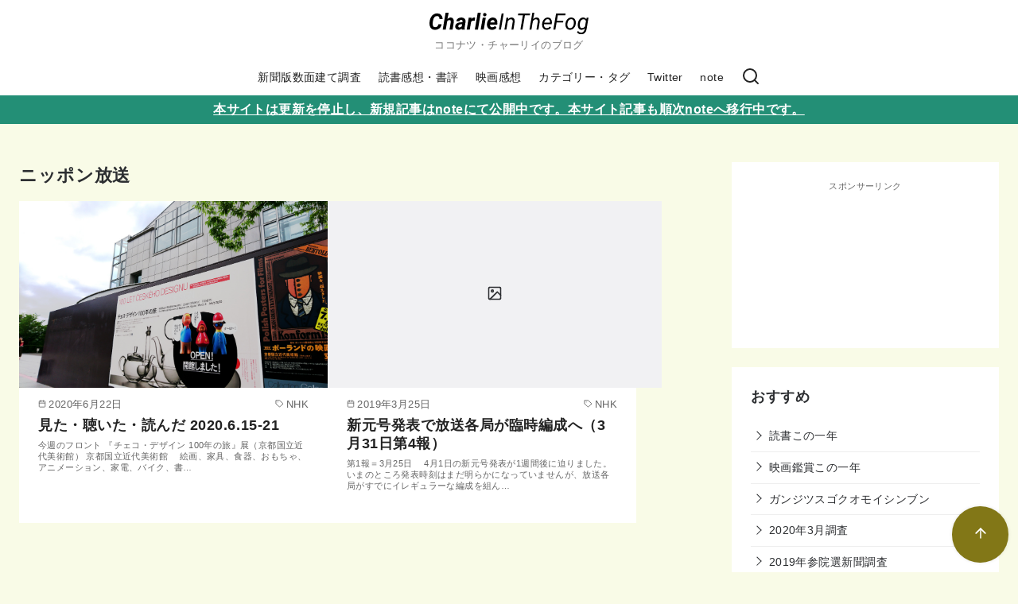

--- FILE ---
content_type: text/html; charset=utf-8
request_url: https://www.google.com/recaptcha/api2/aframe
body_size: 264
content:
<!DOCTYPE HTML><html><head><meta http-equiv="content-type" content="text/html; charset=UTF-8"></head><body><script nonce="cYWeAoUodZ4opicV8-AN3Q">/** Anti-fraud and anti-abuse applications only. See google.com/recaptcha */ try{var clients={'sodar':'https://pagead2.googlesyndication.com/pagead/sodar?'};window.addEventListener("message",function(a){try{if(a.source===window.parent){var b=JSON.parse(a.data);var c=clients[b['id']];if(c){var d=document.createElement('img');d.src=c+b['params']+'&rc='+(localStorage.getItem("rc::a")?sessionStorage.getItem("rc::b"):"");window.document.body.appendChild(d);sessionStorage.setItem("rc::e",parseInt(sessionStorage.getItem("rc::e")||0)+1);localStorage.setItem("rc::h",'1768915087883');}}}catch(b){}});window.parent.postMessage("_grecaptcha_ready", "*");}catch(b){}</script></body></html>

--- FILE ---
content_type: image/svg+xml
request_url: https://charlieinthefog.com/wp-content/uploads/2019/12/charlieinthefog.svg
body_size: 4156
content:
<?xml version="1.0" encoding="UTF-8" standalone="no"?>
<!-- Created with Inkscape (http://www.inkscape.org/) -->

<svg
   class="charlieinthefog-logo"
   xmlns:dc="http://purl.org/dc/elements/1.1/"
   xmlns:cc="http://creativecommons.org/ns#"
   xmlns:rdf="http://www.w3.org/1999/02/22-rdf-syntax-ns#"
   xmlns:svg="http://www.w3.org/2000/svg"
   xmlns="http://www.w3.org/2000/svg"
   xmlns:sodipodi="http://sodipodi.sourceforge.net/DTD/sodipodi-0.dtd"
   xmlns:inkscape="http://www.inkscape.org/namespaces/inkscape"
   width="238.479"
   height="32"
   viewBox="0 0 63.097569 8.4666669"
   version="1.1"
   id="svg8"
   inkscape:version="0.92.4 (5da689c313, 2019-01-14)"
   sodipodi:docname="charlieinthefog.svg">
  <defs
     id="defs2" />
  <sodipodi:namedview
     id="base"
     pagecolor="#ffffff"
     bordercolor="#666666"
     borderopacity="1.0"
     inkscape:pageopacity="0.0"
     inkscape:pageshadow="2"
     inkscape:zoom="5.0458333"
     inkscape:cx="126.22089"
     inkscape:cy="26.127162"
     inkscape:document-units="mm"
     inkscape:current-layer="layer1"
     showgrid="false"
     units="px"
     inkscape:showpageshadow="true"
     objecttolerance="20"
     guidetolerance="20"
     inkscape:window-width="1366"
     inkscape:window-height="705"
     inkscape:window-x="-8"
     inkscape:window-y="-8"
     inkscape:window-maximized="1" />
  <metadata
     id="metadata5">
    <rdf:RDF>
      <cc:Work
         rdf:about="">
        <dc:format>image/svg+xml</dc:format>
        <dc:type
           rdf:resource="http://purl.org/dc/dcmitype/StillImage" />
        <dc:title></dc:title>
        <cc:license
           rdf:resource="http://creativecommons.org/licenses/by-nd/4.0/" />
      </cc:Work>
      <cc:License
         rdf:about="http://creativecommons.org/licenses/by-nd/4.0/">
        <cc:permits
           rdf:resource="http://creativecommons.org/ns#Reproduction" />
        <cc:permits
           rdf:resource="http://creativecommons.org/ns#Distribution" />
        <cc:requires
           rdf:resource="http://creativecommons.org/ns#Notice" />
        <cc:requires
           rdf:resource="http://creativecommons.org/ns#Attribution" />
      </cc:License>
    </rdf:RDF>
  </metadata>
  <g
     inkscape:label="レイヤー 1"
     inkscape:groupmode="layer"
     id="layer1"
     transform="translate(0,-288.53332)">
    <path
       inkscape:connector-curvature="0"
       id="path18"
       style="font-style:italic;font-variant:normal;font-weight:bold;font-stretch:normal;font-size:8.83203411px;line-height:0;font-family:roboto;-inkscape-font-specification:'roboto Bold Italic';letter-spacing:0px;word-spacing:0px;fill:#000000;fill-opacity:1;stroke:none;stroke-width:0.26458338"
       d="m 4.8095556,293.06148 q -0.073313,0.65119 -0.4441886,1.15575 -0.370876,0.50026 -0.9660025,0.77194 -0.5951265,0.26738 -1.2851283,0.25444 -0.6210016,-0.0129 -1.0824403,-0.28462 -0.46143868,-0.276 -0.72881436,-0.79351 -0.26306317,-0.52181 -0.29756327,-1.19888 -0.03018757,-0.53044 0.10781278,-1.31963 0.14231287,-0.78919 0.50025129,-1.40156 0.36225093,-0.61238 0.85818966,-0.97032 0.6986268,-0.50025 1.5956291,-0.483 0.9746276,0.0172 1.5438791,0.60375 0.5735639,0.58219 0.6296265,1.62151 l -1.2592532,-0.004 q 0,-0.59512 -0.2371881,-0.87112 -0.2371881,-0.27601 -0.7374394,-0.29326 -0.6468766,-0.0216 -1.0651902,0.46144 -0.4140011,0.48301 -0.556314,1.4102 -0.1380003,0.90131 -0.1207503,1.34981 0.021563,0.56926 0.2544381,0.84095 0.2328756,0.26737 0.6511892,0.28031 0.5778766,0.0216 0.9228774,-0.27169 0.3493135,-0.29756 0.4614387,-0.84957 z" />
    <path
       inkscape:connector-curvature="0"
       id="path20"
       style="font-style:italic;font-variant:normal;font-weight:bold;font-stretch:normal;font-size:8.83203411px;line-height:0;font-family:roboto;-inkscape-font-specification:'roboto Bold Italic';letter-spacing:0px;word-spacing:0px;fill:#000000;fill-opacity:1;stroke:none;stroke-width:0.26458338"
       d="m 7.1253742,291.00872 q 0.5476889,-0.61238 1.2635657,-0.60375 0.6943143,0.0172 1.0177527,0.50025 0.3277507,0.47869 0.245813,1.31101 l -0.4916262,2.94113 h -1.2161281 l 0.4959387,-2.95407 q 0.021563,-0.16819 0.00863,-0.3105 -0.043125,-0.46575 -0.5433764,-0.47869 -0.4916263,-0.0172 -0.8625023,0.42262 l -0.5865014,3.32064 h -1.2161282 l 1.147128,-6.62402 h 1.2204406 z" />
    <path
       inkscape:connector-curvature="0"
       id="path22"
       style="font-style:italic;font-variant:normal;font-weight:bold;font-stretch:normal;font-size:8.83203411px;line-height:0;font-family:roboto;-inkscape-font-specification:'roboto Bold Italic';letter-spacing:0px;word-spacing:0px;fill:#000000;fill-opacity:1;stroke:none;stroke-width:0.26458338"
       d="m 12.817889,295.15736 q -0.05606,-0.17681 -0.04744,-0.42262 -0.526127,0.52612 -1.190254,0.50887 -0.612376,-0.009 -1.017753,-0.39675 -0.401063,-0.39244 -0.375187,-0.966 0.03019,-0.76332 0.638251,-1.16869 0.612376,-0.40969 1.638754,-0.40969 l 0.569252,0.009 0.06038,-0.28031 q 0.02588,-0.14232 0.01294,-0.27169 -0.02156,-0.20269 -0.15525,-0.31481 -0.129376,-0.11644 -0.345001,-0.12075 -0.284626,-0.009 -0.483002,0.14231 -0.198374,0.14662 -0.254437,0.42694 l -1.220441,0.004 q 0.03019,-0.66844 0.612376,-1.08244 0.586502,-0.41832 1.444692,-0.40969 0.793502,0.0172 1.242003,0.47438 0.448501,0.45281 0.375189,1.16869 l -0.357939,2.23388 -0.02156,0.276 q -0.0086,0.30619 0.07331,0.5175 l -0.0043,0.0819 z m -0.935814,-0.85819 q 0.526126,0.0172 0.918564,-0.45713 l 0.150938,-0.80644 -0.422626,-0.004 q -0.672752,0.0172 -0.970315,0.40969 -0.107813,0.14231 -0.133688,0.34931 -0.0345,0.23288 0.09488,0.37088 0.133688,0.13369 0.362252,0.138 z" />
    <path
       inkscape:connector-curvature="0"
       id="path24"
       style="font-style:italic;font-variant:normal;font-weight:bold;font-stretch:normal;font-size:8.83203411px;line-height:0;font-family:roboto;-inkscape-font-specification:'roboto Bold Italic';letter-spacing:0px;word-spacing:0px;fill:#000000;fill-opacity:1;stroke:none;stroke-width:0.26458338"
       d="m 17.954089,291.65991 q -0.250125,-0.0431 -0.409689,-0.0431 -0.651189,-0.0172 -1.030689,0.48731 l -0.539065,3.05326 h -1.216127 l 0.810752,-4.66614 1.142815,-0.004 -0.112125,0.56925 q 0.439876,-0.65982 1.086752,-0.65982 0.181126,0 0.422627,0.0604 z" />
    <path
       inkscape:connector-curvature="0"
       id="path26"
       style="font-style:italic;font-variant:normal;font-weight:bold;font-stretch:normal;font-size:8.83203411px;line-height:0;font-family:roboto;-inkscape-font-specification:'roboto Bold Italic';letter-spacing:0px;word-spacing:0px;fill:#000000;fill-opacity:1;stroke:none;stroke-width:0.26458338"
       d="m 19.217655,295.15736 h -1.224753 l 1.15144,-6.62402 h 1.220441 z" />
    <path
       inkscape:connector-curvature="0"
       id="path28"
       style="font-style:italic;font-variant:normal;font-weight:bold;font-stretch:normal;font-size:8.83203411px;line-height:0;font-family:roboto;-inkscape-font-specification:'roboto Bold Italic';letter-spacing:0px;word-spacing:0px;fill:#000000;fill-opacity:1;stroke:none;stroke-width:0.26458338"
       d="m 21.52916,295.15736 h -1.224753 l 0.810752,-4.66614 h 1.224753 z m -0.271688,-5.85208 q -0.0086,-0.28894 0.18975,-0.47869 0.198376,-0.18975 0.478689,-0.18975 0.276001,-0.009 0.478689,0.16819 0.202688,0.17681 0.211313,0.45712 0.0086,0.26738 -0.181126,0.46575 -0.185438,0.19838 -0.487313,0.207 -0.271688,0.009 -0.478689,-0.16387 -0.202688,-0.1725 -0.211313,-0.46575 z" />
    <path
       inkscape:connector-curvature="0"
       id="path30"
       style="font-style:italic;font-variant:normal;font-weight:bold;font-stretch:normal;font-size:8.83203411px;line-height:0;font-family:roboto;-inkscape-font-specification:'roboto Bold Italic';letter-spacing:0px;word-spacing:0px;fill:#000000;fill-opacity:1;stroke:none;stroke-width:0.26458338"
       d="m 24.77217,295.24361 q -0.612377,-0.004 -1.086754,-0.29756 -0.470063,-0.29756 -0.702939,-0.81075 -0.232875,-0.51751 -0.181124,-1.13851 l 0.01294,-0.1725 q 0.06469,-0.68138 0.396751,-1.25063 0.332063,-0.56925 0.853877,-0.87544 0.521813,-0.3105 1.155752,-0.29325 0.901315,0.0172 1.362755,0.66413 0.46575,0.64256 0.353625,1.63013 l -0.069,0.53044 h -2.859195 q -0.01725,0.45281 0.219939,0.7245 0.237187,0.27169 0.646876,0.28031 0.664127,0.0172 1.164378,-0.51319 l 0.556314,0.69001 q -0.263063,0.39675 -0.759002,0.621 -0.495939,0.21994 -1.06519,0.21131 z m 0.388126,-3.83382 q -0.336376,-0.009 -0.59944,0.21131 -0.25875,0.21994 -0.46575,0.76331 h 1.673254 l 0.02587,-0.11212 q 0.02588,-0.1725 0.0043,-0.32775 -0.04313,-0.25013 -0.211314,-0.38813 -0.168188,-0.14231 -0.426938,-0.14662 z" />
    <path
       inkscape:connector-curvature="0"
       id="path32"
       style="font-style:italic;font-variant:normal;font-weight:normal;font-stretch:normal;font-size:8.83203411px;line-height:0;font-family:roboto;-inkscape-font-specification:'roboto Italic';letter-spacing:0px;word-spacing:0px;fill:#000000;fill-opacity:1;stroke:none;stroke-width:0.26458338"
       d="m 28.338614,295.15736 h -0.806439 l 1.091065,-6.27902 h 0.80644 z" />
    <path
       inkscape:connector-curvature="0"
       id="path34"
       style="font-style:italic;font-variant:normal;font-weight:normal;font-stretch:normal;font-size:8.83203411px;line-height:0;font-family:roboto;-inkscape-font-specification:'roboto Italic';letter-spacing:0px;word-spacing:0px;fill:#000000;fill-opacity:1;stroke:none;stroke-width:0.26458338"
       d="m 31.279749,290.48691 -0.112126,0.59081 q 0.629627,-0.69 1.431754,-0.67275 0.659814,0.0172 0.974628,0.45713 0.314812,0.43987 0.232875,1.23769 l -0.508876,3.05757 h -0.780565 l 0.513189,-3.07051 q 0.02587,-0.21131 0.0043,-0.39244 -0.07331,-0.60375 -0.711564,-0.61669 -0.702939,-0.0129 -1.233378,0.75038 l -0.577876,3.32926 h -0.780565 l 0.810753,-4.66614 z" />
    <path
       inkscape:connector-curvature="0"
       id="path36"
       style="font-style:italic;font-variant:normal;font-weight:normal;font-stretch:normal;font-size:8.83203411px;line-height:0;font-family:roboto;-inkscape-font-specification:'roboto Italic';letter-spacing:0px;word-spacing:0px;fill:#000000;fill-opacity:1;stroke:none;stroke-width:0.26458338"
       d="m 39.814209,289.55972 h -1.953568 l -0.970316,5.59764 h -0.806439 l 0.970315,-5.59764 h -1.953567 l 0.12075,-0.68138 h 4.713574 z" />
    <path
       inkscape:connector-curvature="0"
       id="path38"
       style="font-style:italic;font-variant:normal;font-weight:normal;font-stretch:normal;font-size:8.83203411px;line-height:0;font-family:roboto;-inkscape-font-specification:'roboto Italic';letter-spacing:0px;word-spacing:0px;fill:#000000;fill-opacity:1;stroke:none;stroke-width:0.26458338"
       d="m 41.12521,291.06047 q 0.612376,-0.66844 1.410191,-0.65119 0.655502,0.009 0.970315,0.45282 0.319126,0.43987 0.237189,1.23769 l -0.508877,3.05757 h -0.780565 l 0.51319,-3.07051 q 0.02588,-0.21131 0.0043,-0.39244 -0.07331,-0.60375 -0.711565,-0.61669 -0.715877,-0.0172 -1.233378,0.75038 l -0.577876,3.32926 h -0.780565 l 1.15144,-6.62402 h 0.780565 z" />
    <path
       inkscape:connector-curvature="0"
       id="path40"
       style="font-style:italic;font-variant:normal;font-weight:normal;font-stretch:normal;font-size:8.83203411px;line-height:0;font-family:roboto;-inkscape-font-specification:'roboto Italic';letter-spacing:0px;word-spacing:0px;fill:#000000;fill-opacity:1;stroke:none;stroke-width:0.26458338"
       d="m 46.446851,295.24361 q -0.871127,-0.0172 -1.362753,-0.64256 -0.491627,-0.62532 -0.414002,-1.59995 l 0.02156,-0.18543 q 0.07331,-0.69432 0.409689,-1.26788 0.340688,-0.57357 0.828002,-0.86251 0.487313,-0.29325 1.052252,-0.28031 0.720189,0.0172 1.129878,0.47869 0.409688,0.46144 0.448501,1.25063 0.01294,0.28031 -0.01725,0.56063 l -0.04744,0.35793 h -3.048945 q -0.07762,0.63394 0.207001,1.07813 0.288938,0.44419 0.85819,0.46144 0.690001,0.0172 1.276503,-0.621 l 0.448501,0.3795 q -0.293251,0.42263 -0.759002,0.66413 -0.461439,0.23719 -1.03069,0.22856 z m 0.495938,-4.18745 q -0.483001,-0.0129 -0.845251,0.32775 -0.357939,0.34069 -0.569252,1.01344 l 2.268381,0.004 0.01725,-0.069 q 0.069,-0.54337 -0.176812,-0.90131 -0.241501,-0.36225 -0.694316,-0.37519 z" />
    <path
       inkscape:connector-curvature="0"
       id="path42"
       style="font-style:italic;font-variant:normal;font-weight:normal;font-stretch:normal;font-size:8.83203411px;line-height:0;font-family:roboto;-inkscape-font-specification:'roboto Italic';letter-spacing:0px;word-spacing:0px;fill:#000000;fill-opacity:1;stroke:none;stroke-width:0.26458338"
       d="m 52.984617,292.38441 h -2.553007 l -0.483001,2.77295 h -0.810752 l 1.091065,-6.27902 h 3.777759 l -0.12075,0.68138 h -2.967008 l -0.370875,2.14763 h 2.557318 z" />
    <path
       inkscape:connector-curvature="0"
       id="path44"
       style="font-style:italic;font-variant:normal;font-weight:normal;font-stretch:normal;font-size:8.83203411px;line-height:0;font-family:roboto;-inkscape-font-specification:'roboto Italic';letter-spacing:0px;word-spacing:0px;fill:#000000;fill-opacity:1;stroke:none;stroke-width:0.26458338"
       d="m 56.300935,290.40497 q 0.586503,0.009 1.004816,0.31913 0.418314,0.3105 0.616689,0.85819 0.202688,0.54337 0.138,1.19025 l -0.0086,0.0949 q -0.08194,0.68137 -0.405375,1.23338 -0.323439,0.54769 -0.836628,0.85387 -0.513189,0.30619 -1.125565,0.28894 -0.582189,-0.009 -1.004816,-0.31912 -0.418313,-0.3105 -0.612376,-0.84526 -0.194062,-0.53475 -0.138001,-1.17731 0.06469,-0.72451 0.392439,-1.30238 0.327752,-0.57788 0.84094,-0.89269 0.517501,-0.31913 1.138502,-0.30188 z m -1.587004,2.50126 q -0.03019,0.27169 0,0.56494 0.04313,0.50888 0.301877,0.81075 0.263063,0.30188 0.698626,0.31482 0.388127,0.0129 0.715877,-0.18976 0.327751,-0.207 0.552001,-0.621 0.224251,-0.414 0.288939,-0.91856 0.0345,-0.39676 0.01294,-0.66844 -0.05175,-0.52182 -0.314812,-0.82369 -0.263064,-0.30188 -0.698628,-0.31913 -0.603751,-0.0129 -1.026377,0.47438 -0.422627,0.48731 -0.521815,1.2765 z" />
    <path
       inkscape:connector-curvature="0"
       id="path46"
       style="font-style:italic;font-variant:normal;font-weight:normal;font-stretch:normal;font-size:8.83203411px;line-height:0;font-family:roboto;-inkscape-font-specification:'roboto Italic';letter-spacing:0px;word-spacing:0px;fill:#000000;fill-opacity:1;stroke:none;stroke-width:0.26458338"
       d="m 58.871195,292.81567 q 0.1035,-0.76332 0.409689,-1.32395 0.3105,-0.56494 0.750377,-0.83231 0.444188,-0.27169 0.970314,-0.25875 0.810752,0.0172 1.224754,0.61237 l 0.15525,-0.52181 h 0.715877 l -0.776252,4.56695 q -0.125063,0.8927 -0.724502,1.42746 -0.59944,0.53906 -1.479192,0.51319 -0.474376,-0.009 -0.909939,-0.22425 -0.431252,-0.21563 -0.681377,-0.59082 l 0.444189,-0.4787 q 0.422625,0.62533 1.116939,0.64258 0.556315,0.0172 0.940128,-0.31051 0.388126,-0.32776 0.513189,-0.93151 l 0.08625,-0.414 q -0.569252,0.56925 -1.332567,0.552 -0.435563,-0.0129 -0.759002,-0.23287 -0.319125,-0.22425 -0.495938,-0.64257 -0.176813,-0.42262 -0.194063,-0.94013 -0.0086,-0.25444 0.02587,-0.61237 z m 0.754689,0.44419 q -0.01294,0.61668 0.211313,0.95737 0.228564,0.33638 0.68569,0.35363 0.698626,0.0173 1.20319,-0.68569 l 0.366564,-2.14332 q -0.258751,-0.63825 -0.935816,-0.66413 -0.633938,-0.0172 -1.043628,0.5175 -0.405375,0.53476 -0.478688,1.4447 z" />
  </g>
</svg>
